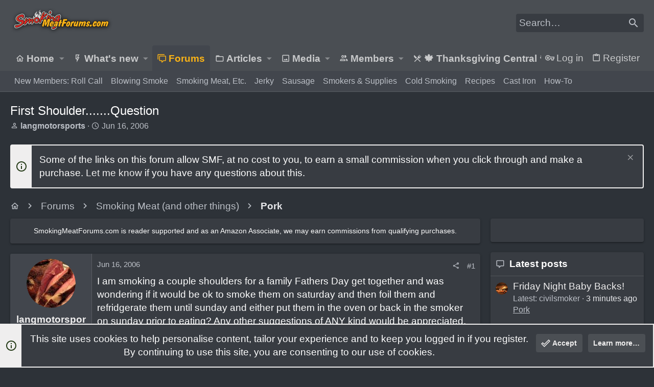

--- FILE ---
content_type: text/html; charset=utf-8
request_url: https://www.google.com/recaptcha/api2/aframe
body_size: 264
content:
<!DOCTYPE HTML><html><head><meta http-equiv="content-type" content="text/html; charset=UTF-8"></head><body><script nonce="tuPx8n123fJr1gt1lXHmxQ">/** Anti-fraud and anti-abuse applications only. See google.com/recaptcha */ try{var clients={'sodar':'https://pagead2.googlesyndication.com/pagead/sodar?'};window.addEventListener("message",function(a){try{if(a.source===window.parent){var b=JSON.parse(a.data);var c=clients[b['id']];if(c){var d=document.createElement('img');d.src=c+b['params']+'&rc='+(localStorage.getItem("rc::a")?sessionStorage.getItem("rc::b"):"");window.document.body.appendChild(d);sessionStorage.setItem("rc::e",parseInt(sessionStorage.getItem("rc::e")||0)+1);localStorage.setItem("rc::h",'1768674685822');}}}catch(b){}});window.parent.postMessage("_grecaptcha_ready", "*");}catch(b){}</script></body></html>

--- FILE ---
content_type: text/html
request_url: https://api.intentiq.com/profiles_engine/ProfilesEngineServlet?at=39&mi=10&dpi=936734067&pt=17&dpn=1&iiqidtype=2&iiqpcid=8c8eac12-bc06-49a5-9b6b-f8cc4a7d2a5f&iiqpciddate=1768674687339&pcid=b67028b9-a505-4ca5-add2-541f766d7dfe&idtype=3&gdpr=0&japs=false&jaesc=0&jafc=0&jaensc=0&jsver=0.33&testGroup=A&source=pbjs&ABTestingConfigurationSource=group&abtg=A&vrref=https%3A%2F%2Fwww.smokingmeatforums.com
body_size: 53
content:
{"abPercentage":97,"adt":1,"ct":2,"isOptedOut":false,"data":{"eids":[]},"dbsaved":"false","ls":true,"cttl":86400000,"abTestUuid":"g_db6c5e67-1b76-400c-88c9-6bbe597f25d9","tc":9,"sid":-2105513164}

--- FILE ---
content_type: text/plain; charset=utf-8
request_url: https://ads.adthrive.com/http-api/cv2
body_size: 13032
content:
{"om":["00xbjwwl","0101ee86-cd54-4add-bd58-eadba199a369","015a0b18-b924-47da-b3dd-f23ffdfca375","062404f4-9b19-4a8b-b96c-e607072f0693","06htwlxm","08189wfv","0929nj63","0RF6rOHsv7/kzncxnKJSjw==","0aqkbmp0","0av741zl","0b0m8l4f","0c298picd1q","0cpicd1q","0fhptxpv","0fs6e2ri","0hly8ynw","0jdleylc","0n2987jwr7m","0n7jwr7m","0p298ycs8g7","0p7rptpw","0pycs8g7","0r6m6t7w","0sm4lr19","0ubeqno1","0y0basn0","0yr3r2xx","1","1011_302_56233468","1011_302_56233470","1011_302_56233474","1011_302_56233478","1011_302_56233481","1011_302_56233486","1011_302_56233491","1011_302_56233493","1011_302_56233497","1011_302_56233570","1011_302_56233573","1011_302_56233630","1011_302_56233638","1011_302_56233696","1011_302_56241522","1011_302_56241528","1011_302_56273321","1011_302_56273331","1011_302_56273333","1011_302_56273336","1011_302_56273337","1011_302_56273338","101_cr-a9s2xf0uubwj","1028_8728253","10310289136970_462615644","10310289136970_593674671","10310289136970_674713065","10310289136970_674713956","10339421-5836009-0","10339426-5836008-0","10385900","1043_409_216406","10868755","10877374","110_576777115309199355","110_579199547309811353","110_583652883178231326","11142692","11212184","11421740","11509227","11519008","11519014","11526016","1185:1610326728","11896988","11928168","11999803","12010080","12010084","12010088","12123650","12142259","12151247","12219632","12219633","12219634","12441760","124843_8","124844_19","124848_7","124853_7","12491686","12837806","1374w81n","13mvd7kb","1453468","1606221","1610326728","1611092","16x7UEIxQu8","17_23391176","17_23391179","17_23391194","17_23391296","17_23391302","17_23391314","17_23487680","17_23487686","17_23487692","17_23487695","17_24104645","17_24104657","17_24104666","17_24104675","17_24104684","17_24104687","17_24104696","17_24104708","17_24632123","17_24632125","17_24683311","17_24683312","17_24683315","17_24683322","17_24696311","17_24696313","17_24696316","17_24696317","17_24696320","17_24696328","17_24696337","17_24696340","17_24696345","17_24766943","17_24766949","17_24766951","17_24766962","17_24766963","17_24766964","17_24766968","17_24766970","17_24766988","17_24767207","17_24767209","17_24767214","17_24767217","17_24767222","17_24767233","17_24767234","17_24767239","17_24767241","17_24767242","17_24767245","17_24767248","17_24767251","17_24767534","17_24767538","17_24767577","17k5v2f6","1832l91i","1854385921604834","1891/84814","19298r1igh7","197dwrq3","19r1igh7","1IWwPyLfI28","1dwefsfs","1dytt0do","1h2987yhpl7","1h7yhpl7","1kpjxj5u","1m7ow47i","1vbx0kpk","1zp8pjcw","1zuc5d3f","202430_200_EAAYACog7t9UKc5iyzOXBU.xMcbVRrAuHeIU5IyS9qdlP9IeJGUyBMfW1N0_","202430_200_EAAYACogIm3jX30jHExW.LZiMVanc.j-uV7dHZ7rh4K3PRdSnOAyBBuRK60_","202430_200_EAAYACogfp82etiOdza92P7KkqCzDPazG1s0NmTQfyLljZ.q7ScyBDr2wK8_","202d4qe7","20421090_200_EAAYACogCiuNvM3f3eqfQCYvohgwlLKRPzvhev8ZbASYAZtBcMoyBKdnm3s_","20421090_200_EAAYACogwcoW5vogT5vLuix.rAmo0E1Jidv8mIzVeNWxHoVoBLEyBJLAmwE_","20421090_200_EAAYACogyy0RzHbkTBh30TNsrxZR28Ohi-3ey2rLnbQlrDDSVmQyBCEE070_","206_262594","206_522709","206_549410","2132:44283562","2132:44765434","2132:45327624","2132:45495925","2132:45596424","2132:45904810","2132:45968072","2132:45999649","2132:46038652","2132:46039087","2132:46039258","2132:46039894","2132:46039900","2149:12123650","2149:12147059","2149:12151096","2179:585139266317201118","2179:587183202622605216","2179:588366512778827143","2179:588463996220411211","2179:589289985696794383","2179:589318202881681006","2179:591283456202345442","2249:512188092","2249:553779915","2249:553781220","2249:553781221","2249:581439030","2249:610230024","2249:650628025","2249:650628523","2249:691925891","2249:700860944","2249:703059924","2249:793130428202","2249:793130428214","226226131","226226132","2307:0av741zl","2307:0b0m8l4f","2307:0is68vil","2307:0pycs8g7","2307:0y0basn0","2307:19r1igh7","2307:1h7yhpl7","2307:1zuc5d3f","2307:28u7c6ez","2307:2xe5185b","2307:3mzmxshy","2307:3o9hdib5","2307:45astvre","2307:4qxmmgd2","2307:4sq1av6h","2307:4yevyu88","2307:53eajszx","2307:5loeumqb","2307:64x7dtvi","2307:6l5qanx0","2307:6mrds7pc","2307:74scwdnj","2307:8fdfc014","2307:8orkh93v","2307:8ptlop6y","2307:9925w9vu","2307:9jse9oga","2307:9mspm15z","2307:9nex8xyd","2307:9r15vock","2307:9t6gmxuz","2307:a566o9hb","2307:abhu2o6t","2307:b3sqze11","2307:be4hm1i2","2307:byle7ryp","2307:c1hsjx06","2307:cbg18jr6","2307:clpej29x","2307:cv2huqwc","2307:ekv63n6v","2307:fgrpby3o","2307:fmmrtnw7","2307:g749lgab","2307:g80wmwcu","2307:hx1ws29n","2307:jgsvxgob","2307:k10y9mz2","2307:kecbwzbd","2307:l4k37g7y","2307:lp37a2wq","2307:lz23iixx","2307:m00a5urx","2307:mfsmf6ch","2307:nucue7bj","2307:o4v8lu9d","2307:ocnesxs5","2307:ou7pk8ny","2307:ouycdkmq","2307:q9plh3qd","2307:qb8hi5il","2307:r8cq6l7a","2307:rifj41it","2307:rnvjtx7r","2307:runvvh7o","2307:s4s41bit","2307:sk4ge5lf","2307:t3gzv5qs","2307:tdz93y2s","2307:tty470r7","2307:u5zlepic","2307:urut9okb","2307:v2iumrdh","2307:v6l7vz2r","2307:w15c67ad","2307:wt0wmo2s","2307:wwo5qowu","2307:xc88kxs9","2307:ya949d2z","2307:z58lye3x","2307:z8hcebyi","2307:zjn6yvkc","2319_66419_12499658","23266973","23422064","23595989","24081062","2409_15064_70_85445183","2409_15064_70_85445193","2409_15064_70_85808977","2409_15064_70_85808987","2409_15064_70_85808988","2409_15064_70_85809016","2409_15064_70_85809022","2409_15064_70_85809046","2409_15064_70_85809050","2409_15064_70_85809052","2409_15064_70_86128400","2409_15064_70_86470564","2409_15064_70_86470571","2409_25495_176_CR52092918","2409_25495_176_CR52092919","2409_25495_176_CR52092920","2409_25495_176_CR52092921","2409_25495_176_CR52092922","2409_25495_176_CR52092923","2409_25495_176_CR52150651","2409_25495_176_CR52175340","2409_25495_176_CR52178314","2409_25495_176_CR52178315","2409_25495_176_CR52178316","242697002","24598434","24598436","24694809","24694813","24732877","25048202","25048614","25048615","25048620","25_0l51bbpm","25_13mvd7kb","25_4tgls8cg","25_4zai8e8t","25_52qaclee","25_53v6aquw","25_87z6cimm","25_8b5u826e","25_a1rkyh5o","25_cfnass1q","25_ctfvpw6w","25_dwjp56fe","25_efxglfc7","25_fjzzyur4","25_hueqprai","25_lui7w03k","25_m2n177jy","25_oiltskn6","25_op9gtamy","25_oz31jrd0","25_pvjtapo1","25_pz8lwofu","25_sgaw7i5o","25_sqmqxvaf","25_t34l2d9w","25_ti0s3bz3","25_utberk8n","25_v6qt489s","25_x716iscu","25_xz6af56d","25_yi6qlg3p","25_ztlksnbe","25_zwzjgvpw","26210676","262592","26298r0zyqh","2636_103472_T26263625","2662_199916_8153721","2662_199916_8153732","2662_199916_8153741","2662_199916_T26221136","2662_200562_8166422","2662_200562_8166427","2662_200562_8168520","2662_200562_8168537","2662_200562_8172720","2662_200562_8172724","2662_200562_8182931","2662_200562_8182933","2709nr6f","2711_15051_12151096","2711_64_11999803","2711_64_12151096","2711_64_12151247","2711_67904_11560071","2715_9888_262592","2715_9888_551337","27161459","272c3ca0-a48f-4b94-9b02-e62cf8abfe34","2760:176_CR52178316","2782251d-4cea-4a08-bb67-264b629be9e9","27s3hbtl","28925636","28929686","28933536","28u7c6ez","29402249","29414696","29414711","29414845","29456320","2974:8166427","2974:8168473","2974:8168475","2974:8168476","2974:8168483","2974:8168520","2974:8168538","2974:8168539","2974:8168540","2974:8168581","2974:8172728","2974:8172731","2974:8172732","2974:8172738","2974:8172741","2_206_554459","2e19bf1d-a94d-4d61-baa2-2bdc726eadef","2jjp1phz","2kbya8ki","2qv6c9u3","2u65qoye","2v4qwpp9","2xe5185b","30583864","30583865","306_23391296","306_23595989","306_24598434","306_24598436","306_24602725","306_24683317","306_24694813","306_24732877","306_24766951","306_24767234","306_24767241","306_24767245","306_24767248","308_125203_14","308_125204_11","31809564","31qdo7ks","32735354","32975686","32j56hnc","33156907","3326b97d-d2fb-4776-a9aa-4d735e797b75","3335_25247_700109389","3335_25247_700109391","33603859","33604490","33605403","33605687","33608492","33608594","33608958","33627470","34182009","34216164","34534170","3490:CR52175339","3490:CR52178314","3490:CR52178316","3490:CR52212686","3490:CR52212688","34eys5wu","351r9ynu","3646_185414_8687255","3646_185414_8687257","3658_1375049_ocnesxs5","3658_146716_T25669044","3658_15078_u5zlepic","3658_15368_ou7pk8ny","3658_153983_v2iumrdh","3658_155735_0pycs8g7","3658_15761_T26365763","3658_175625_be4hm1i2","3658_211122_rmenh8cz","3658_211194_sl8m2i0l","3658_22898_T26278319","3658_23278_T26124371","3658_519209_lz23iixx","3658_603555_bj4kmsd6","3658_67113_tdz93y2s","3658_87799_3mzmxshy","3658_90931_T23259636","36_46_11063302","36_46_11707926","36_46_11881007","36_46_11999803","36_46_12142265","3702_139777_24765458","3702_139777_24765461","3702_139777_24765466","3702_139777_24765477","3702_139777_24765483","3702_139777_24765484","3702_139777_24765488","3702_139777_24765494","3702_139777_24765500","3702_139777_24765529","3702_139777_24765534","3702_139777_24765537","3702_139777_24765548","3702_139777_24765550","3745kao5","381513943572","3822:23149016","382795d8-1934-407e-95c4-35e6e78517a6","38557829","38662013","39303318","39350186","39364467","39368822","39999952","3LMBEkP-wis","3a19xks2","3eygb4a4","3k7yez81","3mzmxshy","3o6augn1","3o9hdib5","3v2n6fcp","3ws6ppdq","3x0i061s","4083IP31KS13kodabuilt_7af99","409_189398","409_192547","409_192565","409_216326","409_216362","409_216364","409_216366","409_216384","409_216386","409_216396","409_216398","409_216402","409_216404","409_216406","409_216407","409_216408","409_216416","409_220169","409_220334","409_220336","409_220344","409_220349","409_220369","409_223588","409_223589","409_223599","409_223604","409_225978","409_225982","409_225983","409_225987","409_225988","409_225990","409_225992","409_226312","409_226314","409_226315","409_226321","409_226322","409_226324","409_226326","409_226332","409_226334","409_226335","409_226336","409_226342","409_226344","409_226346","409_226351","409_226352","409_226354","409_226361","409_226362","409_226364","409_226376","409_227223","409_227224","409_227235","409_228054","409_228055","409_228065","409_228105","409_228110","409_228115","409_228354","409_228358","409_228362","409_228370","409_228371","409_228378","409_228385","409_230721","409_230727","409_230738","415631156","42231871","42569692","43130058","43163411","43919974","43919984","43919985","43a7ptxe","43igrvcm","44023623","44283562","44629254","45327624","458901553568","45977549","45999649","45astvre","46039955","4642109_46_12123650","4642109_46_12142259","46_12142259","47700648","47839462","481703827","48445657","485027845327","48579735","48629971","48739100","48877306","49039749","49064328","49064353","49065887","49190409","492063","4941614","4941618","4947806","4972638","4972640","49869015","49874600","4aqwokyz","4b80jog8","4c2cf406-5046-4a09-a7a5-19577dc08b40","4dzk5e51","4fk9nxse","4qks9viz","4qxmmgd2","4tgls8cg","4yevyu88","4zai8e8t","501_76_9a469f3e-959b-42df-8f85-09e28a455879","50479792","50525751","5126500501","5126592241","514819301","516_70_86861995","516_70_86861999","521168","521_425_203499","521_425_203500","521_425_203501","521_425_203504","521_425_203505","521_425_203506","521_425_203507","521_425_203508","521_425_203509","521_425_203511","521_425_203513","521_425_203514","521_425_203515","521_425_203516","521_425_203517","521_425_203518","521_425_203524","521_425_203525","521_425_203526","521_425_203529","521_425_203534","521_425_203535","521_425_203536","521_425_203540","521_425_203542","521_425_203543","521_425_203608","521_425_203611","521_425_203614","521_425_203615","521_425_203616","521_425_203617","521_425_203621","521_425_203632","521_425_203633","521_425_203634","521_425_203635","521_425_203636","521_425_203639","521_425_203657","521_425_203659","521_425_203663","521_425_203671","521_425_203674","521_425_203675","521_425_203677","521_425_203678","521_425_203681","521_425_203683","521_425_203686","521_425_203687","521_425_203689","521_425_203692","521_425_203693","521_425_203694","521_425_203695","521_425_203696","521_425_203699","521_425_203700","521_425_203701","521_425_203702","521_425_203705","521_425_203706","521_425_203708","521_425_203711","521_425_203712","521_425_203713","521_425_203714","521_425_203715","521_425_203717","521_425_203718","521_425_203720","521_425_203721","521_425_203728","521_425_203729","521_425_203730","521_425_203731","521_425_203732","521_425_203733","521_425_203734","521_425_203736","521_425_203737","521_425_203738","521_425_203740","521_425_203742","521_425_203743","521_425_203744","521_425_203745","521_425_203747","521_425_203748","521_425_203863","521_425_203864","521_425_203865","521_425_203867","521_425_203868","521_425_203870","521_425_203871","521_425_203874","521_425_203877","521_425_203878","521_425_203880","521_425_203882","521_425_203885","521_425_203887","521_425_203889","521_425_203890","521_425_203892","521_425_203893","521_425_203894","521_425_203897","521_425_203900","521_425_203901","521_425_203905","521_425_203906","521_425_203907","521_425_203908","521_425_203909","521_425_203911","521_425_203912","521_425_203913","521_425_203916","521_425_203917","521_425_203918","521_425_203921","521_425_203924","521_425_203928","521_425_203929","521_425_203932","521_425_203933","521_425_203934","521_425_203935","521_425_203936","521_425_203937","521_425_203938","521_425_203939","521_425_203940","521_425_203941","521_425_203943","521_425_203945","521_425_203946","521_425_203947","521_425_203948","521_425_203950","521_425_203952","521_425_203956","521_425_203959","521_425_203961","521_425_203963","521_425_203965","521_425_203969","521_425_203970","521_425_203972","521_425_203973","521_425_203975","521_425_203976","521_425_203977","521_425_203978","521_425_203981","521_425_203982","52864843","5316_139700_0156cb47-e633-4761-a0c6-0a21f4e0cf6d","5316_139700_09c5e2a6-47a5-417d-bb3b-2b2fb7fccd1e","5316_139700_1675b5c3-9cf4-4e21-bb81-41e0f19608c2","5316_139700_16d52f38-95b7-429d-a887-fab1209423bb","5316_139700_25804250-d0ee-4994-aba5-12c4113cd644","5316_139700_3749b161-0a9b-47af-b0e5-a875e6e08569","5316_139700_3b31fc8f-6011-4562-b25a-174042fce4a5","5316_139700_4589264e-39c7-4b8f-ba35-5bd3dd2b4e3a","5316_139700_4d1cd346-a76c-4afb-b622-5399a9f93e76","5316_139700_5101955d-c12a-4555-89c2-be2d86835007","5316_139700_5546ab88-a7c9-405b-87de-64d5abc08339","5316_139700_5be498a5-7cd7-4663-a645-375644e33f4f","5316_139700_6029f708-b9d6-4b21-b96b-9acdcadab3e5","5316_139700_605bf0fc-ade6-429c-b255-6b0f933df765","5316_139700_63c5fb7e-c3fd-435f-bb64-7deef02c3d50","5316_139700_685f4df0-bcec-4811-8d09-c71b4dff2f32","5316_139700_6aefc6d3-264a-439b-b013-75aa5c48e883","5316_139700_709d6e02-fb43-40a3-8dee-a3bf34a71e58","5316_139700_70a96d16-dcff-4424-8552-7b604766cb80","5316_139700_72add4e5-77ac-450e-a737-601ca216e99a","5316_139700_76cc1210-8fb0-4395-b272-aa369e25ed01","5316_139700_7ffcb809-64ae-49c7-8224-e96d7c029938","5316_139700_83b9cb16-076b-42cd-98a9-7120f6f3e94b","5316_139700_86ba33fe-6ccb-43c3-a706-7d59181d021c","5316_139700_87802704-bd5f-4076-a40b-71f359b6d7bf","5316_139700_8f247a38-d651-4925-9883-c24f9c9285c0","5316_139700_901e10f3-7f48-4f9c-8022-3c82e837e5ae","5316_139700_90aab27a-4370-4a9f-a14a-99d421f43bcf","5316_139700_978023aa-d852-4627-8f12-684a08992060","5316_139700_98aaaf38-0515-4dc5-96b1-86ba44605809","5316_139700_9a3bafb0-c9ab-45f3-b86c-760a494d70d0","5316_139700_a2c1dfd3-ca6d-4722-a68e-4932bfeb21a9","5316_139700_a9f4da76-1a6b-41a6-af56-a1aff4fa8399","5316_139700_ae41c18c-a00c-4440-80fa-2038ea8b78cb","5316_139700_af6bd248-efcd-483e-b6e6-148c4b7b9c8a","5316_139700_b801ca60-9d5a-4262-8563-b7f8aef0484d","5316_139700_bd0b86af-29f5-418b-9bb4-3aa99ec783bd","5316_139700_bfa332f1-8275-48ab-9ef5-92af780be670","5316_139700_cbda64c5-11d0-46f9-8941-2ca24d2911d8","5316_139700_cebab8a3-849f-4c71-9204-2195b7691600","5316_139700_d1a8183a-ff72-4a02-b603-603a608ad8c4","5316_139700_d1c1eb88-602b-4215-8262-8c798c294115","5316_139700_de0a26f2-c9e8-45e5-9ac3-efb5f9064703","5316_139700_e3299175-652d-4539-b65f-7e468b378aea","5316_139700_e3bec6f0-d5db-47c8-9c47-71e32e0abd19","5316_139700_e57da5d6-bc41-40d9-9688-87a11ae6ec85","5316_139700_e819ddf5-bee1-40e6-8ba9-a6bd57650000","5316_139700_ea9f090c-d3b5-4653-b707-4bc696c373bc","5316_139700_ed348a34-02ad-403e-b9e0-10d36c592a09","5316_139700_f25505d6-4485-417c-9d44-52bb05004df5","5316_139700_f3c12291-f8d3-4d25-943d-01e8c782c5d7","5316_139700_f7be6964-9ad4-40ba-a38a-55794e229d11","5316_139700_f8bf79aa-cdd1-4a88-ba89-cc9c12ddc76b","53v6aquw","54539649","549423","5510:cymho2zs","5510:kecbwzbd","5510:ouycdkmq","5510:quk7w53j","55116643","55167461","55221385","5532:553781220","553779915","553781220","553782314","553804","554440","554443","554460","554465","554470","5563_66529_OADD2.1316115555006019_1AQHLLNGQBND5SG","5563_66529_OADD2.7284328140867_1QMTXCF8RUAKUSV9ZP","5563_66529_OADD2.7284328163393_196P936VYRAEYC7IJY","5563_66529_OADD2.7353135343869_1G0D9YQUG9JX02VYLG","5563_66529_OAIP.1a822c5c9d55f8c9ff283b44f36f01c3","5563_66529_OAIP.4d6d464aff0c47f3610f6841bcebd7f0","5563_66529_OAIP.d03f9785127812e0d8d7c2ef72e44c47","5563_66529_OAIP.dac0f5601c2f645e695649dab551ee11","5563_66529_OAIP.df754434beb9f7e2c808ec46ebb344a6","5563_66529_OAIP.e577cb7e1e095536c88e98842156467a","55763523","557_409_216362","557_409_216366","557_409_216394","557_409_216396","557_409_216586","557_409_216594","557_409_216596","557_409_216598","557_409_220139","557_409_220149","557_409_220151","557_409_220159","557_409_220163","557_409_220332","557_409_220336","557_409_220338","557_409_220343","557_409_220344","557_409_220353","557_409_220354","557_409_223589","557_409_223599","557_409_225988","557_409_225992","557_409_226312","557_409_226316","557_409_228054","557_409_228055","557_409_228064","557_409_228065","557_409_228087","557_409_228105","557_409_228113","557_409_228115","557_409_228348","557_409_228349","557_409_228351","557_409_228354","557_409_228362","557_409_228363","557_409_235268","557_409_235270","55826909","558_93_13mvd7kb","558_93_1zp8pjcw","558_93_5dd5limo","558_93_cv2huqwc","558_93_m2n177jy","558_93_op9gtamy","558_93_oz31jrd0","558_93_pz8lwofu","558_93_ztlksnbe","558_93_zwzjgvpw","55965333","560_74_18236268","560_74_18236270","560_74_18236273","560_74_18268030","560_74_18268031","560_74_18268055","560_74_18268058","560_74_18268063","560_74_18268075","560_74_18268080","560_74_18298317","560_74_18298320","560_74_18298322","560_74_18298345","560_74_18298348","560_74_18298350","5626536529","56341213","56635908","56635945","56635955","566561477","5670:8168539","5670:8172741","56794606","5700:553781220","576777115309199355","578615025314789130","5826500857","5826547751","583652883178231326","585139266317201118","587183202622605216","588366512778827143","589816802064845976","591446293430","593674671","59654135","59751535","59751572","59780461","59816685","59818357","59873208","59873214","59873222","59873223","59873227","59873230","5a61ba3f-54d5-4dac-9597-cdb35ec510c6","5dd5limo","5ia3jbdy","5iujftaz","5loeumqb","5mh8a4a2","5pfubxef","5xj5jpgy","600618969","60146355","60168597","60248014","60248067","60248617","6026574625","60360546","60398502","60398509","60398729","60399013","60860686","609577512","60f5a06w","61085224","61102880","61210719","61213159","61524915","61823051","61823068","618576351","618653722","618876699","618980679","61900466","619089559","61916211","61916223","61916225","61916229","61932920","61932925","61932933","61932948","61932957","62019442","62019681","62187798","62194585","6226505231","6226505239","6250_66552_1078081054","6250_66552_1089285614","6250_66552_T26310990","627225143","627227759","627290883","627301267","627309156","627309159","627506494","627506665","628013474","628015148","628086965","628153053","628222860","628223277","628360579","628360582","628444259","628444262","628444349","628444433","628444439","628456310","628456382","628456391","628456403","628622163","628622166","628622169","628622172","628622175","628622178","628622241","628622244","628622247","628622250","628683371","628687043","628687157","628687460","628687463","628789927","628803013","628841673","628990952","629007394","629009180","629167998","629168001","629168010","629168565","629171196","629171202","629255550","629350437","62946743","62946748","629488423","629525205","62978299","62978305","62980383","62980385","62981075","629817930","62981822","62987257","62995143","629984747","62xhcfc5","630137823","6365_61796_685193681499","6365_61796_729220897126","6365_61796_741410637246","6365_61796_742174851279","6365_61796_769779502702","6365_61796_782891999463","6365_61796_784844652399","6365_61796_784844653116","6365_61796_784880169532","6365_61796_784880263591","6365_61796_784880274628","6365_61796_784880275132","6365_61796_784880275336","6365_61796_784880275657","6365_61796_784971491009","6365_61796_785326944429","6365_61796_785326944621","6365_61796_785326944648","6365_61796_785452880867","6365_61796_785452881089","6365_61796_785452881104","6365_61796_785452909130","6365_61796_790611521966","6365_61796_790703534099","63barbg1","63cdc6ec-d7e2-4d52-87cf-448d097ae4a0","648104664","648110722","64d8otw5","64x7dtvi","651637446","651637459","651637461","651637462","6547_67916_0rzxnew6agUKwpQSyhdd","6547_67916_2RFQVjE8gBREGNxdsYzn","6547_67916_4o53P5YuNi9xBrhVgfw3","6547_67916_TXDgpZG5lWqBVUmo3Uet","6547_67916_YhPQ8Z8XRsLILcz6YAzY","6547_67916_g7G3SEgoiN9jOd4sWPmW","6547_67916_tLDXDOBHSbaGDU7D5Uuy","659216891404","664050097","668017682","673375558002","678439562","679568322","680_99480_685190485","680_99480_685190639","680_99480_685190804","680_99480_695879875","680_99480_700109377","680_99480_700109379","680_99480_700109383","680_99480_700109389","680_99480_700109391","680_99480_700109393","680_99480_700109399","683692339","683738007","683738706","684137347","684141613","684492634","684493019","687540987","687541009","688070999","688078501","68rseg59","690_99485_1610326728","694906156","694912939","695233031","695596082","695596123","695879867","695879875","695879895","695879898","695879922","695879935","696314600","696332890","696496011","696496012","697189859","697189861","697189863","697189873","697189874","697189882","697189883","697189885","697189924","697189927","697189965","697189968","697189974","697189982","697189989","697189994","697189999","697190001","697190006","697190012","697190014","697190016","697190055","697190091","697525780","697525781","697525791","697525793","697525795","697525805","697525808","697525824","697525832","697876985","697876986","697876988","697876994","697876997","697876998","697876999","697877001","698637276","698637285","698637290","698637300","699122090","699183155","699812344","699812857","699824707","6a443qpf","6b40b90d-12b6-4248-b158-06a49301389b","6bfbb9is","6l5qanx0","6lmy2lg0","6mrds7pc","6p9v1joo","6rbncy53","6u4glzf8","6yyccobr","700109379","700109383","700109389","700109391","701276081","701278089","702397981","702423494","702759599","702759703","702838415","704238106","708815744815","70_74987692","70_80432697","70_82133853","70_82133854","70_82133859","70_83443036","70_83443042","70_83443056","70_83447657","70_85472801","70_85472803","70_85472830","70_85472858","70_85472861","70_85473587","70_85943183","70_85943190","70_85943197","70_86128402","70_86470664","70_86470694","70_86735969","70_86735972","720334064632","720906082265","721160589987","721160590011","725307736711","725307849769","730968359752","7354_229128_86128400","74243_74_18268075","74243_74_18268077","74987676","74scwdnj","771778024790","778239775123","77gj3an4","786021178992","78827816","79096173","794di3me","79507231","79507240","7969_149355_44283562","7969_149355_45563058","7969_149355_45999649","7969_149355_45999652","7c298meqmw8","7cmeqmw8","7jvs1wj8","7nnanojy","7o4w91vc","7qIE6HPltrY","7qevw67b","80070418","80072814","80072816","80072818","80072819","80072821","80072827","80072847","80ec5mhd","8125769","8152859","8152878","8152879","8153721","8153722","8153725","8153731","8153732","8153737","8153741","8153743","8154361","8154362","8154363","8154366","8168539","8172720","8172732","8172737","8182921","8182933","82133854","82133858","82133859","82286818","82286850","8341_230731_579593739337040696","8341_230731_587183202622605216","8341_230731_588366512778827143","8341_230731_588837179414603875","8341_230731_588969843258627169","8341_230731_589289985696794383","8341_230731_589318202881681006","8341_230731_589451478355172056","8341_230731_590157627360862445","8341_230731_591283456202345442","8341_230731_594033992319641821","83443036","83443804","83443809","83443827","83446575","83447248","83447254","83557708","84578111","84578122","84578143","84578144","85444904","85444912","85444969","85445179","85445183","85445192","85445193","85472786","85472801","85473592","85808977","85808987","85809006","85809016","85809022","85809046","85809050","85809052","85943183","85943190","85943194","85943196","85943197","85943199","85954255","85954259","85x2bab9","86109608","86470621","86470664","86470702","86509222","86509226","86509229","86842403","86861995","87e39aea-f521-429f-a8b2-76fea661421e","8968064","8ax1f5n9","8b5u826e","8fdfc014","8h0jrkwl","8w4klwi4","8y2y355b","9057/0328842c8f1d017570ede5c97267f40d","9057/0da634e56b4dee1eb149a27fcef83898","9057/211d1f0fa71d1a58cabee51f2180e38f","90_11928168","90_11928173","90_11928174","90_11928175","90_12219591","90_12219634","90_12452427","90_12491656","90_12491686","90_12552078","90_12837805","90_12837806","91950566","91950606","91950609","91950640","91950669","93_12uvhzam","93_cymho2zs","97_8152859","97_8152879","97fzsz2a","98xzy0ek","9925w9vu","9a2befb4-627e-495b-a7d7-c0d50d2dceae","9c298v2cppz","9fe61243-4683-40c7-bc66-c1d13acd8836","9g0s2gns","9i298wofk47","9j298se9oga","9jse9oga","9krcxphu","9l06fx6u","9m298p86plv","9mspm15z","9nex8xyd","9r15vock","9r29815vock","9rqgwgyb","9rvsrrn1","9s4tjemt","9t6gmxuz","9vtd24w4","9wmwe528","Dt9tkFgPbK0","E8gwJoXQrNX8PRib3nnR","HFN_IsGowZU","HLM6WoLCR_8","M2E0EqQEzu0","YlnVIl2d84o","ZdoHheqjRjCfrCOIxfejkQ","a0cbc02f-08ac-40ea-b6ec-eff48fb4f243","a0oxacu8","a10dfd4b-0306-4222-b440-e4a1905eb00d","a1298rkyh5o","a2uqytjp","a355d73d-2585-464f-8a2a-0e3f8d678f17","a4nw4c6t","a566o9hb","a9gy0zdv","aad9246b-764b-448b-aa03-39acedb84b5e","ab0e3324-fbf9-4b2b-825d-066dfd19c646","abhu2o6t","ah70hdon","ai51bqq6","akt5hkea","axw5pt53","b/ZHs3rLdvwDBq+46Ruzsw==","b2298zbmeym","b3sqze11","b52983no4x6","b90cwbcd","b99wkm10","ba2981258rp","be2984hm1i2","be4hm1i2","bj298uitpum","bj4kmsd6","bmp4lbzm","bn278v80","bumlrz1t","byle7ryp","bzh08qq8","c1hsjx06","c25t9p0u","c2d7ypnt","c3dhicuk","c6a151cb-ed0e-4b21-b3b1-f21d738dae75","c75hp4ji","c7i6r1q4","c9bffc59-83ee-4206-a9d9-74a23f708f2b","cbg18jr6","cea255d1-c150-4494-ade0-faa0cf263bd6","cf6e29d1-1f09-4396-bb47-a2d6f5273bb9","clpej29x","cr-19teyq8luatj","cr-1fghe68cuatj","cr-1oplzoysu9vd","cr-1oplzoysuatj","cr-1oplzoysubwe","cr-1oplzoysubxe","cr-5dqze5bjubwe","cr-6ovjht2eu9vd","cr-6ovjht2euatj","cr-6ovjht2eubwe","cr-6ovjht2eubxe","cr-72occ8olubwe","cr-72occ8olubxe","cr-7l3qmbhuuatj","cr-8itw2d8r87rgv2","cr-96xuyi0pu8rm","cr-96xuyi3tu8rm","cr-97pzzgzrubqk","cr-97vwyg0tubqk","cr-97y25lzsubqk","cr-98qx3d4yubqk","cr-98qyxf3wubqk","cr-98ru5j2subxf","cr-98ru5j2tu8rm","cr-98ru5j2tu9xg","cr-98ru5j2tubxf","cr-98t25j4xu8rm","cr-98t2xj7vu8rm","cr-99bo9kj0u9vd","cr-99bo9kj0uatj","cr-99bo9kj0ubwe","cr-9hxzbqc08jrgv2","cr-Bitc7n_p9iw__vat__49i_k_6v6_h_jce2vj5h_G0l9Rdjrj","cr-Bitc7n_p9iw__vat__49i_k_6v6_h_jce2vj5h_PxWzTvgmq","cr-Bitc7n_p9iw__vat__49i_k_6v6_h_jce2vj5h_Sky0Cdjrj","cr-Bitc7n_p9iw__vat__49i_k_6v6_h_jce2vj5h_ZUFnU4yjl","cr-Bitc7n_p9iw__vat__49i_k_6v6_h_jce2vj5h_yApYgdjrj","cr-Bitc7n_p9iw__vat__49i_k_6v6_h_jce2vm6d_CrwGxdjrj","cr-a9s2xe8tubwj","cr-a9s2xf1tubwj","cr-a9s2xf8vubwj","cr-a9s2xfzvubwj","cr-a9s2xgzrubwj","cr-aaqt0j2subwj","cr-aaqt0j4wubwj","cr-aaqt0j7wubwj","cr-aaqt0k0wubwj","cr-aaqt0k1vubwj","cr-aav1zg0qubwj","cr-aav1zg0uubwj","cr-aav1zg0wubwj","cr-aav1zg1rubwj","cr-aav22g0qubwj","cr-aav22g0subwj","cr-aav22g1qubwj","cr-aav22g2rubwj","cr-aav22g2wubwj","cr-aav22g2xubwj","cr-aav22g3qubwj","cr-aav22g3uubwj","cr-aavwye1pubwj","cr-aavwye1uubwj","cr-aawz2m3rubwj","cr-aawz2m3vubwj","cr-aawz2m4qubwj","cr-aawz2m4uubwj","cr-aawz2m4wubwj","cr-aawz2m4yubwj","cr-aawz2m5xubwj","cr-aawz2m6wubwj","cr-aawz2m7tubwj","cr-aawz2m7uubwj","cr-aawz2m7xubwj","cr-aawz3f0uubwj","cr-aawz3f0wubwj","cr-aawz3f1rubwj","cr-aawz3f1yubwj","cr-aawz3f2subwj","cr-aawz3f2tubwj","cr-aawz3f2yubwj","cr-aawz3f3qubwj","cr-aawz3f3uubwj","cr-aawz3f3xubwj","cr-aawz3f3yubwj","cr-aawz3f4qubwj","cr-aawz3f4wubwj","cr-aawz3fzwubwj","cr-aawz3i2xubwj","cr-aawz3i6wubwj","cr-aepqm9vquatj","cr-bx3yqad3ubxe","cr-c5zb4r7iu9vd","cr-c5zb4r7iuatj","cr-c5zb4r7iubwe","cr-cz5eolb5u9vd","cr-edt0xg8uz7tmu","cr-ej81irimubxe","cr-f6puwm2w27tf1","cr-f6puwm2yu7tf1","cr-fb6jdj9uubwe","cr-g7wv3g0qvft","cr-g7xv5i0qvft","cr-g7xv5i6qvft","cr-g7xv5j0qvft","cr-gaqt1_k4quarexzqntt","cr-gaqt1_k4quareyzqntt","cr-ghun4f53u9vd","cr-ghun4f53uatj","cr-ghun4f53ubwe","cr-h6q46o706lrgv2","cr-hxf9stx0uatj","cr-k4ot01j4uatj","cr-kz4ol95lu9vd","cr-kz4ol95lubwe","cr-l28i1je3u9vd","cr-ljc7lfg0ubwe","cr-mjbpij7uubwe","cr-p03jl497u9vd","cr-p03jl497uatj","cr-p03jl497ubxe","cr-qfpbotspu9vd","cr-rb81fv90u9vd","cr-sk1vaer4u9vd","cr-sk1vaer4ubwe","cr-u8cu3kinu9vd","cr-u8cu3kinuatj","cr-vu0tbhteubwe","cr-w5suf4cpuatj","cr-wm8psj6gu9vd","cr-wvy9pnlnu9vd","cr-wvy9pnlnubwe","cr-wvy9pnlnubxe","cr-x5xes1eju9vd","cr-x5xes1ejuatj","cr-xp501uvku9vd","cr-xu1ullzyuatj","cv2huqwc","cymho2zs","czt3qxxp","d0i4194l","d19msha1","d4298pqkecm","d4pqkecm","d4t9q1n1","d8ijy7f2","da298w00eve","daw00eve","dg2WmFvzosE","dpjydwun","dt298tupnse","dwjp56fe","e2c76his","e2qeeuc5","eb9vjo1r","edf9a54c-14fb-44d2-94f6-4f29ef455ed5","eiqtrsdn","ekocpzhh","ekv63n6v","emhpbido","eqbvsedt","extremereach_creative_76559239","ey0u83c2","ey8vsnzk","f018bb54-5340-4102-8a1c-41c3c8b5211f","f3craufm","f59a20e4-f47d-4bc9-9f33-286aae29cd9a","f85ra698","f9298zmsi7x","f9zmsi7x","fcn2zae1","fd2d119b30661fd5f504ea5495ccc00f_2","fde1r3pi","fdjuanhs","ffh2l3vn","fgrpby3o","fjp0ceax","fjzzyur4","fmbxvfw0","fmmrtnw7","fp1b02fe","ft79er7MHcU","fv85xz0v","fybdgtuw","g4298iapksj","g4iapksj","g6418f73","g729849lgab","g749lgab","g88ob0qg","gb15fest","ghoftjpg","gjwam5dw","gnm8sidp","gsez3kpt","gyli6xth","h829828fwf4","hgrz3ggo","hi8yer5p","hniwwmo2","ho8u3j47","hr5uo0z9","hueqprai","hx1ws29n","hzonbdnu","hzqgol41","i2aglcoy","i729876wjt4","i776wjt4","i7sov9ry","i8q65k6g","i90isgt0","ikl4zu8e","iqe06xzw","iuueobqd","j39smngx","j4r0agpc","j5j8jiab","j6rba5gh","jaj8k9ub","jd035jgw","jdmljx89","jgsvxgob","jr169syq","jsu57unw","jx298rvgonh","k159qvvl","k1mcz4wq","k2gvmi4i","k37d20v0","k6mxdk4o","k7qp6joc","kc625orn","kecbwzbd","keclz3yy","kgfwtasx","kk5768bd","kniwm2we","knw9r6zj","ksrdc5dk","l4fh84wa","l4k37g7y","lc408s2k","ljai1zni","lp37a2wq","lqik9cb3","ls74a5wb","lt4106cu","lui7w03k","lz23iixx","m2n177jy","m4xt6ckm","m9tz4e6u","min949in","mk19vci9","mne39gsk","mtsc0nih","mud07se0","mvtp3dnv","mwdyi6u5","mwnvongn","mwwkdj9h","n06kpcfp","n2upfwmy","n3egwnq7","ndestypq","nfucnkws","nrlkfmof","nrs1hc5n","o4jf439x","o4v8lu9d","o5xj653n","o705c5j6","oc298zmkbuu","ocnesxs5","oczmkbuu","od1dzjxa","oe31iwxh","ofoon6ir","oi298ltskn6","op9gtamy","ot91zbhz","ou298ycdkmq","ou7pk8ny","ouycdkmq","oz31jrd0","ozdii3rw","p7176b0m","p7298balln7","pefxr7k2","pf6t8s9t","pi2986u4hm4","pi6u4hm4","pilv78fi","piwneqqj","poc1p809","ppn03peq","ptb9camj","pz8lwofu","q0eDVM5+m0CR7ZqJ2kxA+A==","q1kdv2e7","q9plh3qd","qM1pWMu_Q2s","qaoxvuy4","qb8hi5il","qffuo3l3","qhywzxbg","qqvgscdx","quk7w53j","qx298169s69","r3298co354x","r35763xz","r3co354x","ralux098","rh63nttv","ri85joo4","riaslz7g","rmenh8cz","rnvjtx7r","rp2988ds834","rrlikvt1","runvvh7o","rxj4b6nw","s4298s41bit","s4s41bit","s5fkxzb8","s6pbymn9","sagk476t","scpvMntwtuw","sfg1qb1x","sgaw7i5o","sgd7bqgu","sk3ffy7a","sk4ge5lf","sl8m2i0l","sqmqxvaf","st298jmll2q","sttgj0wj","t2298dlmwva","t2dlmwva","t34l2d9w","t3gzv5qs","t3qhlocr","t4zab46q","t52988zjs8i","t5kb9pme","t62989sf2tp","t7jqyl3m","t7yhgtgb","tdz93y2s","ti0s3bz3","tjhavble","tk209rcs","tqejxuf9","tsa21krj","tt298y470r7","tteuf1og","ty298a88pf0","tzfwpx0v","u5zlepic","u7p1kjgp","uda4zi8x","udke8iyu","uhebin5g","ul00di1p","urut9okb","usle8ijx","ut42112berk8n","utberk8n","uthwjnbu","v224plyd","v2iumrdh","v55v20rw","v6298jdn8gd","v6qt489s","ven7pu1c","vf0dq19q","vj7hzkpp","vtri9xns","vtwgy72c","w15c67ad","w5et7cv9","w82ynfkl","w8CHPvDNtmj9ysk435xp","wcsslfgc","wt0wmo2s","wu5qr81l","wwo5qowu","wxfnrapl","x21s451d","x420t9me","x716iscu","x9yz5t0i","xafmw0z6","xdaezn6y","xe298jccf8o","xnog6vk7","xtk4ndo3","xtxa8s2d","xwhet1qh","xxv36f9n","y141rtv6","ya949d2z","ybgpfta6","ygmhp6c6","yi6qlg3p","yl9likui","yq5t5meg","z58lye3x","z8hcebyi","zaiy3lqy","zfexqyi5","zi298bvsmsx","zibvsmsx","zonj6ubl","zq29891ppcm","ztlksnbe","zvfjb0vm","zw6jpag6","zwzjgvpw","7979132","7979135"],"pmp":[],"adomains":["1md.org","a4g.com","about.bugmd.com","acelauncher.com","adameve.com","adelion.com","adp3.net","advenuedsp.com","aibidauction.com","aibidsrv.com","akusoli.com","allofmpls.org","arkeero.net","ato.mx","avazutracking.net","avid-ad-server.com","avid-adserver.com","avidadserver.com","aztracking.net","bc-sys.com","bcc-ads.com","bidderrtb.com","bidscube.com","bizzclick.com","bkserving.com","bksn.se","brightmountainads.com","bucksense.io","bugmd.com","ca.iqos.com","capitaloneshopping.com","cdn.dsptr.com","clarifion.com","clean.peebuster.com","cotosen.com","cs.money","cwkuki.com","dallasnews.com","dcntr-ads.com","decenterads.com","derila-ergo.com","dhgate.com","dhs.gov","digitaladsystems.com","displate.com","doyour.bid","dspbox.io","envisionx.co","ezmob.com","fla-keys.com","fmlabsonline.com","g123.jp","g2trk.com","gadgetslaboratory.com","gadmobe.com","getbugmd.com","goodtoknowthis.com","gov.il","grosvenorcasinos.com","guard.io","hero-wars.com","holts.com","howto5.io","http://bookstofilm.com/","http://countingmypennies.com/","http://fabpop.net/","http://folkaly.com/","http://gameswaka.com/","http://gowdr.com/","http://gratefulfinance.com/","http://outliermodel.com/","http://profitor.com/","http://tenfactorialrocks.com/","http://vovviral.com/","https://instantbuzz.net/","https://www.royalcaribbean.com/","ice.gov","imprdom.com","justanswer.com","liverrenew.com","longhornsnuff.com","lovehoney.com","lowerjointpain.com","lymphsystemsupport.com","meccabingo.com","media-servers.net","medimops.de","miniretornaveis.com","mobuppsrtb.com","motionspots.com","mygrizzly.com","myiq.com","myrocky.ca","national-lottery.co.uk","nbliver360.com","ndc.ajillionmax.com","nibblr-ai.com","niutux.com","nordicspirit.co.uk","notify.nuviad.com","notify.oxonux.com","own-imp.vrtzads.com","paperela.com","paradisestays.site","parasiterelief.com","peta.org","pfm.ninja","photoshelter.com","pixel.metanetwork.mobi","pixel.valo.ai","plannedparenthood.org","plf1.net","plt7.com","pltfrm.click","printwithwave.co","privacymodeweb.com","rangeusa.com","readywind.com","reklambids.com","ri.psdwc.com","royalcaribbean.com","royalcaribbean.com.au","rtb-adeclipse.io","rtb-direct.com","rtb.adx1.com","rtb.kds.media","rtb.reklambid.com","rtb.reklamdsp.com","rtb.rklmstr.com","rtbadtrading.com","rtbsbengine.com","rtbtradein.com","saba.com.mx","safevirus.info","securevid.co","seedtag.com","servedby.revive-adserver.net","shift.com","simple.life","smrt-view.com","swissklip.com","taboola.com","tel-aviv.gov.il","temu.com","theoceanac.com","track-bid.com","trackingintegral.com","trading-rtbg.com","trkbid.com","truthfinder.com","unoadsrv.com","usconcealedcarry.com","uuidksinc.net","vabilitytech.com","vashoot.com","vegogarden.com","viewtemplates.com","votervoice.net","vuse.com","waardex.com","wapstart.ru","wayvia.com","wdc.go2trk.com","weareplannedparenthood.org","webtradingspot.com","www.royalcaribbean.com","xapads.com","xiaflex.com","yourchamilia.com"]}

--- FILE ---
content_type: text/plain; charset=UTF-8
request_url: https://at.teads.tv/fpc?analytics_tag_id=PUB_17002&tfpvi=&gdpr_consent=&gdpr_status=22&gdpr_reason=220&ccpa_consent=&sv=prebid-v1
body_size: 56
content:
ZTQwNTc5M2ItYWJkOS00MGNlLTkyMjUtZGU3YWQ5N2Q5MDg2IzAtNA==